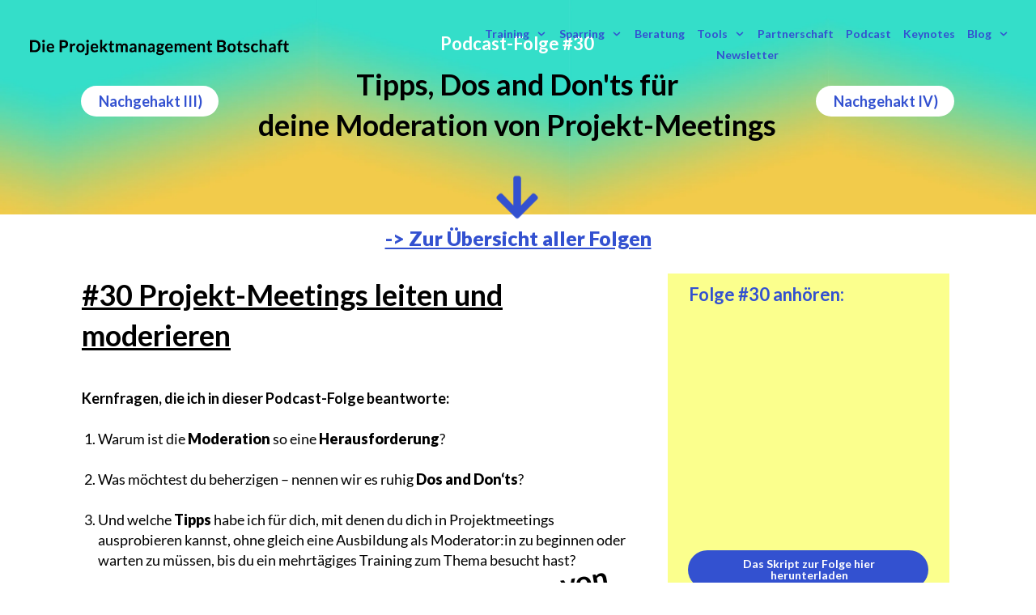

--- FILE ---
content_type: text/html; charset=utf-8
request_url: https://www.google.com/recaptcha/api2/anchor?ar=1&k=6LcwIw8TAAAAACP1ysM08EhCgzd6q5JAOUR1a0Go&co=aHR0cHM6Ly9wbS1ib3RzY2hhZnQuY29tOjQ0Mw..&hl=en&v=PoyoqOPhxBO7pBk68S4YbpHZ&size=normal&anchor-ms=20000&execute-ms=30000&cb=kht5dv8fa7g8
body_size: 49613
content:
<!DOCTYPE HTML><html dir="ltr" lang="en"><head><meta http-equiv="Content-Type" content="text/html; charset=UTF-8">
<meta http-equiv="X-UA-Compatible" content="IE=edge">
<title>reCAPTCHA</title>
<style type="text/css">
/* cyrillic-ext */
@font-face {
  font-family: 'Roboto';
  font-style: normal;
  font-weight: 400;
  font-stretch: 100%;
  src: url(//fonts.gstatic.com/s/roboto/v48/KFO7CnqEu92Fr1ME7kSn66aGLdTylUAMa3GUBHMdazTgWw.woff2) format('woff2');
  unicode-range: U+0460-052F, U+1C80-1C8A, U+20B4, U+2DE0-2DFF, U+A640-A69F, U+FE2E-FE2F;
}
/* cyrillic */
@font-face {
  font-family: 'Roboto';
  font-style: normal;
  font-weight: 400;
  font-stretch: 100%;
  src: url(//fonts.gstatic.com/s/roboto/v48/KFO7CnqEu92Fr1ME7kSn66aGLdTylUAMa3iUBHMdazTgWw.woff2) format('woff2');
  unicode-range: U+0301, U+0400-045F, U+0490-0491, U+04B0-04B1, U+2116;
}
/* greek-ext */
@font-face {
  font-family: 'Roboto';
  font-style: normal;
  font-weight: 400;
  font-stretch: 100%;
  src: url(//fonts.gstatic.com/s/roboto/v48/KFO7CnqEu92Fr1ME7kSn66aGLdTylUAMa3CUBHMdazTgWw.woff2) format('woff2');
  unicode-range: U+1F00-1FFF;
}
/* greek */
@font-face {
  font-family: 'Roboto';
  font-style: normal;
  font-weight: 400;
  font-stretch: 100%;
  src: url(//fonts.gstatic.com/s/roboto/v48/KFO7CnqEu92Fr1ME7kSn66aGLdTylUAMa3-UBHMdazTgWw.woff2) format('woff2');
  unicode-range: U+0370-0377, U+037A-037F, U+0384-038A, U+038C, U+038E-03A1, U+03A3-03FF;
}
/* math */
@font-face {
  font-family: 'Roboto';
  font-style: normal;
  font-weight: 400;
  font-stretch: 100%;
  src: url(//fonts.gstatic.com/s/roboto/v48/KFO7CnqEu92Fr1ME7kSn66aGLdTylUAMawCUBHMdazTgWw.woff2) format('woff2');
  unicode-range: U+0302-0303, U+0305, U+0307-0308, U+0310, U+0312, U+0315, U+031A, U+0326-0327, U+032C, U+032F-0330, U+0332-0333, U+0338, U+033A, U+0346, U+034D, U+0391-03A1, U+03A3-03A9, U+03B1-03C9, U+03D1, U+03D5-03D6, U+03F0-03F1, U+03F4-03F5, U+2016-2017, U+2034-2038, U+203C, U+2040, U+2043, U+2047, U+2050, U+2057, U+205F, U+2070-2071, U+2074-208E, U+2090-209C, U+20D0-20DC, U+20E1, U+20E5-20EF, U+2100-2112, U+2114-2115, U+2117-2121, U+2123-214F, U+2190, U+2192, U+2194-21AE, U+21B0-21E5, U+21F1-21F2, U+21F4-2211, U+2213-2214, U+2216-22FF, U+2308-230B, U+2310, U+2319, U+231C-2321, U+2336-237A, U+237C, U+2395, U+239B-23B7, U+23D0, U+23DC-23E1, U+2474-2475, U+25AF, U+25B3, U+25B7, U+25BD, U+25C1, U+25CA, U+25CC, U+25FB, U+266D-266F, U+27C0-27FF, U+2900-2AFF, U+2B0E-2B11, U+2B30-2B4C, U+2BFE, U+3030, U+FF5B, U+FF5D, U+1D400-1D7FF, U+1EE00-1EEFF;
}
/* symbols */
@font-face {
  font-family: 'Roboto';
  font-style: normal;
  font-weight: 400;
  font-stretch: 100%;
  src: url(//fonts.gstatic.com/s/roboto/v48/KFO7CnqEu92Fr1ME7kSn66aGLdTylUAMaxKUBHMdazTgWw.woff2) format('woff2');
  unicode-range: U+0001-000C, U+000E-001F, U+007F-009F, U+20DD-20E0, U+20E2-20E4, U+2150-218F, U+2190, U+2192, U+2194-2199, U+21AF, U+21E6-21F0, U+21F3, U+2218-2219, U+2299, U+22C4-22C6, U+2300-243F, U+2440-244A, U+2460-24FF, U+25A0-27BF, U+2800-28FF, U+2921-2922, U+2981, U+29BF, U+29EB, U+2B00-2BFF, U+4DC0-4DFF, U+FFF9-FFFB, U+10140-1018E, U+10190-1019C, U+101A0, U+101D0-101FD, U+102E0-102FB, U+10E60-10E7E, U+1D2C0-1D2D3, U+1D2E0-1D37F, U+1F000-1F0FF, U+1F100-1F1AD, U+1F1E6-1F1FF, U+1F30D-1F30F, U+1F315, U+1F31C, U+1F31E, U+1F320-1F32C, U+1F336, U+1F378, U+1F37D, U+1F382, U+1F393-1F39F, U+1F3A7-1F3A8, U+1F3AC-1F3AF, U+1F3C2, U+1F3C4-1F3C6, U+1F3CA-1F3CE, U+1F3D4-1F3E0, U+1F3ED, U+1F3F1-1F3F3, U+1F3F5-1F3F7, U+1F408, U+1F415, U+1F41F, U+1F426, U+1F43F, U+1F441-1F442, U+1F444, U+1F446-1F449, U+1F44C-1F44E, U+1F453, U+1F46A, U+1F47D, U+1F4A3, U+1F4B0, U+1F4B3, U+1F4B9, U+1F4BB, U+1F4BF, U+1F4C8-1F4CB, U+1F4D6, U+1F4DA, U+1F4DF, U+1F4E3-1F4E6, U+1F4EA-1F4ED, U+1F4F7, U+1F4F9-1F4FB, U+1F4FD-1F4FE, U+1F503, U+1F507-1F50B, U+1F50D, U+1F512-1F513, U+1F53E-1F54A, U+1F54F-1F5FA, U+1F610, U+1F650-1F67F, U+1F687, U+1F68D, U+1F691, U+1F694, U+1F698, U+1F6AD, U+1F6B2, U+1F6B9-1F6BA, U+1F6BC, U+1F6C6-1F6CF, U+1F6D3-1F6D7, U+1F6E0-1F6EA, U+1F6F0-1F6F3, U+1F6F7-1F6FC, U+1F700-1F7FF, U+1F800-1F80B, U+1F810-1F847, U+1F850-1F859, U+1F860-1F887, U+1F890-1F8AD, U+1F8B0-1F8BB, U+1F8C0-1F8C1, U+1F900-1F90B, U+1F93B, U+1F946, U+1F984, U+1F996, U+1F9E9, U+1FA00-1FA6F, U+1FA70-1FA7C, U+1FA80-1FA89, U+1FA8F-1FAC6, U+1FACE-1FADC, U+1FADF-1FAE9, U+1FAF0-1FAF8, U+1FB00-1FBFF;
}
/* vietnamese */
@font-face {
  font-family: 'Roboto';
  font-style: normal;
  font-weight: 400;
  font-stretch: 100%;
  src: url(//fonts.gstatic.com/s/roboto/v48/KFO7CnqEu92Fr1ME7kSn66aGLdTylUAMa3OUBHMdazTgWw.woff2) format('woff2');
  unicode-range: U+0102-0103, U+0110-0111, U+0128-0129, U+0168-0169, U+01A0-01A1, U+01AF-01B0, U+0300-0301, U+0303-0304, U+0308-0309, U+0323, U+0329, U+1EA0-1EF9, U+20AB;
}
/* latin-ext */
@font-face {
  font-family: 'Roboto';
  font-style: normal;
  font-weight: 400;
  font-stretch: 100%;
  src: url(//fonts.gstatic.com/s/roboto/v48/KFO7CnqEu92Fr1ME7kSn66aGLdTylUAMa3KUBHMdazTgWw.woff2) format('woff2');
  unicode-range: U+0100-02BA, U+02BD-02C5, U+02C7-02CC, U+02CE-02D7, U+02DD-02FF, U+0304, U+0308, U+0329, U+1D00-1DBF, U+1E00-1E9F, U+1EF2-1EFF, U+2020, U+20A0-20AB, U+20AD-20C0, U+2113, U+2C60-2C7F, U+A720-A7FF;
}
/* latin */
@font-face {
  font-family: 'Roboto';
  font-style: normal;
  font-weight: 400;
  font-stretch: 100%;
  src: url(//fonts.gstatic.com/s/roboto/v48/KFO7CnqEu92Fr1ME7kSn66aGLdTylUAMa3yUBHMdazQ.woff2) format('woff2');
  unicode-range: U+0000-00FF, U+0131, U+0152-0153, U+02BB-02BC, U+02C6, U+02DA, U+02DC, U+0304, U+0308, U+0329, U+2000-206F, U+20AC, U+2122, U+2191, U+2193, U+2212, U+2215, U+FEFF, U+FFFD;
}
/* cyrillic-ext */
@font-face {
  font-family: 'Roboto';
  font-style: normal;
  font-weight: 500;
  font-stretch: 100%;
  src: url(//fonts.gstatic.com/s/roboto/v48/KFO7CnqEu92Fr1ME7kSn66aGLdTylUAMa3GUBHMdazTgWw.woff2) format('woff2');
  unicode-range: U+0460-052F, U+1C80-1C8A, U+20B4, U+2DE0-2DFF, U+A640-A69F, U+FE2E-FE2F;
}
/* cyrillic */
@font-face {
  font-family: 'Roboto';
  font-style: normal;
  font-weight: 500;
  font-stretch: 100%;
  src: url(//fonts.gstatic.com/s/roboto/v48/KFO7CnqEu92Fr1ME7kSn66aGLdTylUAMa3iUBHMdazTgWw.woff2) format('woff2');
  unicode-range: U+0301, U+0400-045F, U+0490-0491, U+04B0-04B1, U+2116;
}
/* greek-ext */
@font-face {
  font-family: 'Roboto';
  font-style: normal;
  font-weight: 500;
  font-stretch: 100%;
  src: url(//fonts.gstatic.com/s/roboto/v48/KFO7CnqEu92Fr1ME7kSn66aGLdTylUAMa3CUBHMdazTgWw.woff2) format('woff2');
  unicode-range: U+1F00-1FFF;
}
/* greek */
@font-face {
  font-family: 'Roboto';
  font-style: normal;
  font-weight: 500;
  font-stretch: 100%;
  src: url(//fonts.gstatic.com/s/roboto/v48/KFO7CnqEu92Fr1ME7kSn66aGLdTylUAMa3-UBHMdazTgWw.woff2) format('woff2');
  unicode-range: U+0370-0377, U+037A-037F, U+0384-038A, U+038C, U+038E-03A1, U+03A3-03FF;
}
/* math */
@font-face {
  font-family: 'Roboto';
  font-style: normal;
  font-weight: 500;
  font-stretch: 100%;
  src: url(//fonts.gstatic.com/s/roboto/v48/KFO7CnqEu92Fr1ME7kSn66aGLdTylUAMawCUBHMdazTgWw.woff2) format('woff2');
  unicode-range: U+0302-0303, U+0305, U+0307-0308, U+0310, U+0312, U+0315, U+031A, U+0326-0327, U+032C, U+032F-0330, U+0332-0333, U+0338, U+033A, U+0346, U+034D, U+0391-03A1, U+03A3-03A9, U+03B1-03C9, U+03D1, U+03D5-03D6, U+03F0-03F1, U+03F4-03F5, U+2016-2017, U+2034-2038, U+203C, U+2040, U+2043, U+2047, U+2050, U+2057, U+205F, U+2070-2071, U+2074-208E, U+2090-209C, U+20D0-20DC, U+20E1, U+20E5-20EF, U+2100-2112, U+2114-2115, U+2117-2121, U+2123-214F, U+2190, U+2192, U+2194-21AE, U+21B0-21E5, U+21F1-21F2, U+21F4-2211, U+2213-2214, U+2216-22FF, U+2308-230B, U+2310, U+2319, U+231C-2321, U+2336-237A, U+237C, U+2395, U+239B-23B7, U+23D0, U+23DC-23E1, U+2474-2475, U+25AF, U+25B3, U+25B7, U+25BD, U+25C1, U+25CA, U+25CC, U+25FB, U+266D-266F, U+27C0-27FF, U+2900-2AFF, U+2B0E-2B11, U+2B30-2B4C, U+2BFE, U+3030, U+FF5B, U+FF5D, U+1D400-1D7FF, U+1EE00-1EEFF;
}
/* symbols */
@font-face {
  font-family: 'Roboto';
  font-style: normal;
  font-weight: 500;
  font-stretch: 100%;
  src: url(//fonts.gstatic.com/s/roboto/v48/KFO7CnqEu92Fr1ME7kSn66aGLdTylUAMaxKUBHMdazTgWw.woff2) format('woff2');
  unicode-range: U+0001-000C, U+000E-001F, U+007F-009F, U+20DD-20E0, U+20E2-20E4, U+2150-218F, U+2190, U+2192, U+2194-2199, U+21AF, U+21E6-21F0, U+21F3, U+2218-2219, U+2299, U+22C4-22C6, U+2300-243F, U+2440-244A, U+2460-24FF, U+25A0-27BF, U+2800-28FF, U+2921-2922, U+2981, U+29BF, U+29EB, U+2B00-2BFF, U+4DC0-4DFF, U+FFF9-FFFB, U+10140-1018E, U+10190-1019C, U+101A0, U+101D0-101FD, U+102E0-102FB, U+10E60-10E7E, U+1D2C0-1D2D3, U+1D2E0-1D37F, U+1F000-1F0FF, U+1F100-1F1AD, U+1F1E6-1F1FF, U+1F30D-1F30F, U+1F315, U+1F31C, U+1F31E, U+1F320-1F32C, U+1F336, U+1F378, U+1F37D, U+1F382, U+1F393-1F39F, U+1F3A7-1F3A8, U+1F3AC-1F3AF, U+1F3C2, U+1F3C4-1F3C6, U+1F3CA-1F3CE, U+1F3D4-1F3E0, U+1F3ED, U+1F3F1-1F3F3, U+1F3F5-1F3F7, U+1F408, U+1F415, U+1F41F, U+1F426, U+1F43F, U+1F441-1F442, U+1F444, U+1F446-1F449, U+1F44C-1F44E, U+1F453, U+1F46A, U+1F47D, U+1F4A3, U+1F4B0, U+1F4B3, U+1F4B9, U+1F4BB, U+1F4BF, U+1F4C8-1F4CB, U+1F4D6, U+1F4DA, U+1F4DF, U+1F4E3-1F4E6, U+1F4EA-1F4ED, U+1F4F7, U+1F4F9-1F4FB, U+1F4FD-1F4FE, U+1F503, U+1F507-1F50B, U+1F50D, U+1F512-1F513, U+1F53E-1F54A, U+1F54F-1F5FA, U+1F610, U+1F650-1F67F, U+1F687, U+1F68D, U+1F691, U+1F694, U+1F698, U+1F6AD, U+1F6B2, U+1F6B9-1F6BA, U+1F6BC, U+1F6C6-1F6CF, U+1F6D3-1F6D7, U+1F6E0-1F6EA, U+1F6F0-1F6F3, U+1F6F7-1F6FC, U+1F700-1F7FF, U+1F800-1F80B, U+1F810-1F847, U+1F850-1F859, U+1F860-1F887, U+1F890-1F8AD, U+1F8B0-1F8BB, U+1F8C0-1F8C1, U+1F900-1F90B, U+1F93B, U+1F946, U+1F984, U+1F996, U+1F9E9, U+1FA00-1FA6F, U+1FA70-1FA7C, U+1FA80-1FA89, U+1FA8F-1FAC6, U+1FACE-1FADC, U+1FADF-1FAE9, U+1FAF0-1FAF8, U+1FB00-1FBFF;
}
/* vietnamese */
@font-face {
  font-family: 'Roboto';
  font-style: normal;
  font-weight: 500;
  font-stretch: 100%;
  src: url(//fonts.gstatic.com/s/roboto/v48/KFO7CnqEu92Fr1ME7kSn66aGLdTylUAMa3OUBHMdazTgWw.woff2) format('woff2');
  unicode-range: U+0102-0103, U+0110-0111, U+0128-0129, U+0168-0169, U+01A0-01A1, U+01AF-01B0, U+0300-0301, U+0303-0304, U+0308-0309, U+0323, U+0329, U+1EA0-1EF9, U+20AB;
}
/* latin-ext */
@font-face {
  font-family: 'Roboto';
  font-style: normal;
  font-weight: 500;
  font-stretch: 100%;
  src: url(//fonts.gstatic.com/s/roboto/v48/KFO7CnqEu92Fr1ME7kSn66aGLdTylUAMa3KUBHMdazTgWw.woff2) format('woff2');
  unicode-range: U+0100-02BA, U+02BD-02C5, U+02C7-02CC, U+02CE-02D7, U+02DD-02FF, U+0304, U+0308, U+0329, U+1D00-1DBF, U+1E00-1E9F, U+1EF2-1EFF, U+2020, U+20A0-20AB, U+20AD-20C0, U+2113, U+2C60-2C7F, U+A720-A7FF;
}
/* latin */
@font-face {
  font-family: 'Roboto';
  font-style: normal;
  font-weight: 500;
  font-stretch: 100%;
  src: url(//fonts.gstatic.com/s/roboto/v48/KFO7CnqEu92Fr1ME7kSn66aGLdTylUAMa3yUBHMdazQ.woff2) format('woff2');
  unicode-range: U+0000-00FF, U+0131, U+0152-0153, U+02BB-02BC, U+02C6, U+02DA, U+02DC, U+0304, U+0308, U+0329, U+2000-206F, U+20AC, U+2122, U+2191, U+2193, U+2212, U+2215, U+FEFF, U+FFFD;
}
/* cyrillic-ext */
@font-face {
  font-family: 'Roboto';
  font-style: normal;
  font-weight: 900;
  font-stretch: 100%;
  src: url(//fonts.gstatic.com/s/roboto/v48/KFO7CnqEu92Fr1ME7kSn66aGLdTylUAMa3GUBHMdazTgWw.woff2) format('woff2');
  unicode-range: U+0460-052F, U+1C80-1C8A, U+20B4, U+2DE0-2DFF, U+A640-A69F, U+FE2E-FE2F;
}
/* cyrillic */
@font-face {
  font-family: 'Roboto';
  font-style: normal;
  font-weight: 900;
  font-stretch: 100%;
  src: url(//fonts.gstatic.com/s/roboto/v48/KFO7CnqEu92Fr1ME7kSn66aGLdTylUAMa3iUBHMdazTgWw.woff2) format('woff2');
  unicode-range: U+0301, U+0400-045F, U+0490-0491, U+04B0-04B1, U+2116;
}
/* greek-ext */
@font-face {
  font-family: 'Roboto';
  font-style: normal;
  font-weight: 900;
  font-stretch: 100%;
  src: url(//fonts.gstatic.com/s/roboto/v48/KFO7CnqEu92Fr1ME7kSn66aGLdTylUAMa3CUBHMdazTgWw.woff2) format('woff2');
  unicode-range: U+1F00-1FFF;
}
/* greek */
@font-face {
  font-family: 'Roboto';
  font-style: normal;
  font-weight: 900;
  font-stretch: 100%;
  src: url(//fonts.gstatic.com/s/roboto/v48/KFO7CnqEu92Fr1ME7kSn66aGLdTylUAMa3-UBHMdazTgWw.woff2) format('woff2');
  unicode-range: U+0370-0377, U+037A-037F, U+0384-038A, U+038C, U+038E-03A1, U+03A3-03FF;
}
/* math */
@font-face {
  font-family: 'Roboto';
  font-style: normal;
  font-weight: 900;
  font-stretch: 100%;
  src: url(//fonts.gstatic.com/s/roboto/v48/KFO7CnqEu92Fr1ME7kSn66aGLdTylUAMawCUBHMdazTgWw.woff2) format('woff2');
  unicode-range: U+0302-0303, U+0305, U+0307-0308, U+0310, U+0312, U+0315, U+031A, U+0326-0327, U+032C, U+032F-0330, U+0332-0333, U+0338, U+033A, U+0346, U+034D, U+0391-03A1, U+03A3-03A9, U+03B1-03C9, U+03D1, U+03D5-03D6, U+03F0-03F1, U+03F4-03F5, U+2016-2017, U+2034-2038, U+203C, U+2040, U+2043, U+2047, U+2050, U+2057, U+205F, U+2070-2071, U+2074-208E, U+2090-209C, U+20D0-20DC, U+20E1, U+20E5-20EF, U+2100-2112, U+2114-2115, U+2117-2121, U+2123-214F, U+2190, U+2192, U+2194-21AE, U+21B0-21E5, U+21F1-21F2, U+21F4-2211, U+2213-2214, U+2216-22FF, U+2308-230B, U+2310, U+2319, U+231C-2321, U+2336-237A, U+237C, U+2395, U+239B-23B7, U+23D0, U+23DC-23E1, U+2474-2475, U+25AF, U+25B3, U+25B7, U+25BD, U+25C1, U+25CA, U+25CC, U+25FB, U+266D-266F, U+27C0-27FF, U+2900-2AFF, U+2B0E-2B11, U+2B30-2B4C, U+2BFE, U+3030, U+FF5B, U+FF5D, U+1D400-1D7FF, U+1EE00-1EEFF;
}
/* symbols */
@font-face {
  font-family: 'Roboto';
  font-style: normal;
  font-weight: 900;
  font-stretch: 100%;
  src: url(//fonts.gstatic.com/s/roboto/v48/KFO7CnqEu92Fr1ME7kSn66aGLdTylUAMaxKUBHMdazTgWw.woff2) format('woff2');
  unicode-range: U+0001-000C, U+000E-001F, U+007F-009F, U+20DD-20E0, U+20E2-20E4, U+2150-218F, U+2190, U+2192, U+2194-2199, U+21AF, U+21E6-21F0, U+21F3, U+2218-2219, U+2299, U+22C4-22C6, U+2300-243F, U+2440-244A, U+2460-24FF, U+25A0-27BF, U+2800-28FF, U+2921-2922, U+2981, U+29BF, U+29EB, U+2B00-2BFF, U+4DC0-4DFF, U+FFF9-FFFB, U+10140-1018E, U+10190-1019C, U+101A0, U+101D0-101FD, U+102E0-102FB, U+10E60-10E7E, U+1D2C0-1D2D3, U+1D2E0-1D37F, U+1F000-1F0FF, U+1F100-1F1AD, U+1F1E6-1F1FF, U+1F30D-1F30F, U+1F315, U+1F31C, U+1F31E, U+1F320-1F32C, U+1F336, U+1F378, U+1F37D, U+1F382, U+1F393-1F39F, U+1F3A7-1F3A8, U+1F3AC-1F3AF, U+1F3C2, U+1F3C4-1F3C6, U+1F3CA-1F3CE, U+1F3D4-1F3E0, U+1F3ED, U+1F3F1-1F3F3, U+1F3F5-1F3F7, U+1F408, U+1F415, U+1F41F, U+1F426, U+1F43F, U+1F441-1F442, U+1F444, U+1F446-1F449, U+1F44C-1F44E, U+1F453, U+1F46A, U+1F47D, U+1F4A3, U+1F4B0, U+1F4B3, U+1F4B9, U+1F4BB, U+1F4BF, U+1F4C8-1F4CB, U+1F4D6, U+1F4DA, U+1F4DF, U+1F4E3-1F4E6, U+1F4EA-1F4ED, U+1F4F7, U+1F4F9-1F4FB, U+1F4FD-1F4FE, U+1F503, U+1F507-1F50B, U+1F50D, U+1F512-1F513, U+1F53E-1F54A, U+1F54F-1F5FA, U+1F610, U+1F650-1F67F, U+1F687, U+1F68D, U+1F691, U+1F694, U+1F698, U+1F6AD, U+1F6B2, U+1F6B9-1F6BA, U+1F6BC, U+1F6C6-1F6CF, U+1F6D3-1F6D7, U+1F6E0-1F6EA, U+1F6F0-1F6F3, U+1F6F7-1F6FC, U+1F700-1F7FF, U+1F800-1F80B, U+1F810-1F847, U+1F850-1F859, U+1F860-1F887, U+1F890-1F8AD, U+1F8B0-1F8BB, U+1F8C0-1F8C1, U+1F900-1F90B, U+1F93B, U+1F946, U+1F984, U+1F996, U+1F9E9, U+1FA00-1FA6F, U+1FA70-1FA7C, U+1FA80-1FA89, U+1FA8F-1FAC6, U+1FACE-1FADC, U+1FADF-1FAE9, U+1FAF0-1FAF8, U+1FB00-1FBFF;
}
/* vietnamese */
@font-face {
  font-family: 'Roboto';
  font-style: normal;
  font-weight: 900;
  font-stretch: 100%;
  src: url(//fonts.gstatic.com/s/roboto/v48/KFO7CnqEu92Fr1ME7kSn66aGLdTylUAMa3OUBHMdazTgWw.woff2) format('woff2');
  unicode-range: U+0102-0103, U+0110-0111, U+0128-0129, U+0168-0169, U+01A0-01A1, U+01AF-01B0, U+0300-0301, U+0303-0304, U+0308-0309, U+0323, U+0329, U+1EA0-1EF9, U+20AB;
}
/* latin-ext */
@font-face {
  font-family: 'Roboto';
  font-style: normal;
  font-weight: 900;
  font-stretch: 100%;
  src: url(//fonts.gstatic.com/s/roboto/v48/KFO7CnqEu92Fr1ME7kSn66aGLdTylUAMa3KUBHMdazTgWw.woff2) format('woff2');
  unicode-range: U+0100-02BA, U+02BD-02C5, U+02C7-02CC, U+02CE-02D7, U+02DD-02FF, U+0304, U+0308, U+0329, U+1D00-1DBF, U+1E00-1E9F, U+1EF2-1EFF, U+2020, U+20A0-20AB, U+20AD-20C0, U+2113, U+2C60-2C7F, U+A720-A7FF;
}
/* latin */
@font-face {
  font-family: 'Roboto';
  font-style: normal;
  font-weight: 900;
  font-stretch: 100%;
  src: url(//fonts.gstatic.com/s/roboto/v48/KFO7CnqEu92Fr1ME7kSn66aGLdTylUAMa3yUBHMdazQ.woff2) format('woff2');
  unicode-range: U+0000-00FF, U+0131, U+0152-0153, U+02BB-02BC, U+02C6, U+02DA, U+02DC, U+0304, U+0308, U+0329, U+2000-206F, U+20AC, U+2122, U+2191, U+2193, U+2212, U+2215, U+FEFF, U+FFFD;
}

</style>
<link rel="stylesheet" type="text/css" href="https://www.gstatic.com/recaptcha/releases/PoyoqOPhxBO7pBk68S4YbpHZ/styles__ltr.css">
<script nonce="0tCSjGqB1fOnH_Ipr--2uA" type="text/javascript">window['__recaptcha_api'] = 'https://www.google.com/recaptcha/api2/';</script>
<script type="text/javascript" src="https://www.gstatic.com/recaptcha/releases/PoyoqOPhxBO7pBk68S4YbpHZ/recaptcha__en.js" nonce="0tCSjGqB1fOnH_Ipr--2uA">
      
    </script></head>
<body><div id="rc-anchor-alert" class="rc-anchor-alert"></div>
<input type="hidden" id="recaptcha-token" value="[base64]">
<script type="text/javascript" nonce="0tCSjGqB1fOnH_Ipr--2uA">
      recaptcha.anchor.Main.init("[\x22ainput\x22,[\x22bgdata\x22,\x22\x22,\[base64]/[base64]/UltIKytdPWE6KGE8MjA0OD9SW0grK109YT4+NnwxOTI6KChhJjY0NTEyKT09NTUyOTYmJnErMTxoLmxlbmd0aCYmKGguY2hhckNvZGVBdChxKzEpJjY0NTEyKT09NTYzMjA/[base64]/MjU1OlI/[base64]/[base64]/[base64]/[base64]/[base64]/[base64]/[base64]/[base64]/[base64]/[base64]\x22,\[base64]\\u003d\x22,\x22S8Odwo4cK8Oow45Vw4PDqcO8czUeSsKrw6xjQMKtSUjDucOzwot5fcOXw7vCggDCpg8GwqUkwpVTa8KIesKaJQXDuU58ecKawpfDj8KRw6XDlMKaw5fDjivCsmjCiMKowqvCkcKiw4vCgSbDqsKLC8KPZ1DDicO6worDiMOZw7/CvsOIwq0HTcK4wql3bTI2wqQRwpgdBcKvwqHDqU/DmcKRw5bCn8OfF0FGwoEnwqHCvMKWwoktGcKcJ0DDocODwobCtMOPwqrCmT3DkzzCkMOAw4LDj8OfwpsKwpB6IMOfwqg1wpJcZcOJwqAeesKUw5tJU8KkwrVuw4VAw5HCnDfDngrCs1fCt8O/OcKWw5tIwrzDgMO6F8OMCAQXBcKOdQ55VsOOJsKebMOiLcOSwrjDk3HDlsK2w6DCmCLDlx9Ceh3CmDUaw45qw7Y3wrvCpRzDpR/DvsKJH8ONwpBQwq7DlMKRw4PDr0J+cMK/M8KLw67CtsOyDQFmLHHCkX4rwpPDpGlow67CuUTCg1dPw5MNG1zCm8OOwrAww7PDkkl5EsK9KsKXEMKEYR1VNsKBbsOKw4BVRgjDrGbCi8KLT2NZNzhYwp4TL8KOw6Ztw6PCpXdJw5/[base64]/CsD0hw6kSwqdPaUPDhAk4w6zDlMOWCcK6w4BNABNgAjHDr8KTMn3CssO/JmxDwrTCiG5Ww4XDjsOyScObw6XCq8OqXGw4NsOnwoM1QcOFTVk5N8Ohw6jCk8OPw5XCrcK4PcKXwpo2EcKYwpHCihrDlsOCfmfDtRABwqtxwr3CrMOuwpN4XWvDi8OzFhx6LGJtwqPDrlNjw6XCh8KZWsOLFWx5w6kIB8Kxw4nCrsO2wr/Cg8ONW1RzBjJNFlMGwrbDiFlccMOswp4dwoluEMKTHsKMEMKXw7DDvcK0N8O7wrnCrcKww64gw4kjw6QJZcK3bjZXwqbDgMO7wrzCgcOIwrrDhW3CrXrDpMOVwrFjwoTCj8KTQ8Kkwph3d8Onw6TCsi4oHsKswqksw6sPwqHDl8K/wq9AL8K/XsKywqvDiSvCslPDi3REVTssJGLChMKcL8OkG2ptDlDDhAt/[base64]/[base64]/Cg8ODw6jCrsOrwpXCvBzDsnB9woTDjMKUAydzWh3DpSBawonCmMKpwqvDlmHDpsKDw4gxw7jCvsKbw6h/TsOawqrCjhTDqxvDi3dRdjjCh0k5Qi85wp9EW8OWdhlWYAHDnsOrw5BzwrlYw6XDrAHDvmnDmsKPwozChcOmwqUBNsOebMOvJRFxOcK5w6fCsyN4aHHDu8KadXTChcKjw7Ymw7LCuRXCpWnCm0/[base64]/[base64]/[base64]/Ci1DCrDV6HWvCvcOCw7zCswXCjlMiPcOnw4MwA8OywpkMw7bCusOmGiRxwpnDvG/CrxrDrmrCuTgGZMO7DcOhwp4Pw63DhB1WwqvCscKOw5zDrXHCoAhIAxXCh8O+w7cHIGN/[base64]/CmcKswqAVXDLDicOtwpfCmMKrw4sIwojDocOsw6vDknrDn8KEw77DnWjCscK1w6jDpcOcN2/DlMKaKsOqwo4aRsKRHsOjPsKVI2QuwrEhd8OJFHLDrznDgFvCqcOyZjXCpG7CtMOIwqfDiULCj8OFwo0REVI0wrd7w6M6wpTChcKzf8KVC8KnAT3CtsKATMO1CTVIwo3CusKTwpjDucKFw7/[base64]/wqk8didCwr/CusO6a8KUw5nCmcKUw5guFMKRFRB8w70rP8Kzwr0lw61ueMKlw6R1w6AAwpjCl8K4BiXDujfCmMOIw5bCnm9qKsODw7PDlAoGFDLDt1APw5YQIcOdw4QdcE/[base64]/w4Uuw4rDl8OodsOabsO7wrjDr8KdwqbCjX5iw6rCoMOzW0YgbMKHKBbDkBvCqR7CqsKiUMKdw5nDosK4fXbCpsK7w5U4J8KJw6/CjkXCuMKMHnfDmUPDlhzDqEHDvMOCw6p+w7TCozjCu0kHwr4Nw6NHM8K2dsOfw5VSwo1YworCuVbDnW9Ew6XDnC3CmFHCjy1dwpHCrMKLwqMFCAjDlS7Dv8Kcw4ZjwojDp8K5wqzDhF/Ci8ObwqbDt8Oew7EWEyfCq2nDoAsHEETDj0Egw6Bmw7jCgFrCsXfCtMK8wqzCgCQmwrbCuMK3wosTb8OfwplAOWLDpGEZHMKKw6BbwqLCtcKgw7XCucOKABvCmMKYwq/[base64]/L2LCmMONw6hxw5UQw6QCwrrDjSlpOMKRRcKswrpWw785GsOHbXMkP1nCvCzDpsO4wrLDvWFxw5DCrXHDs8KJEW3Cq8ObLsK9w70SDWPCgUMSBG/Dv8KUecO1wqI9w5VwJjN2w7/[base64]/[base64]/d2MIM8OtSX5gw4g4w4RlfsKCw59hCSTDlcOfwozDv8ODVsKGw5tPDjrCt33CpcKYccO0w7/DvcKgwpzCu8OnwoXDr29uw4pcdWLClTVzeHPDthHCqsKCw4jDljARwrp/[base64]/DlzLDvAvCrcOTFsKtUsKzw7LDsH07bm7Cq8KQwpwuw6sfUQXCshAZPwlBw6N4GVlnw7Qgw77DrMOvwpEYQMKawqtfI2BfXnbDvcKAEMOpfsOhGAd3wqxEB8OIQUFpwrgSw5Q1w67Do8O9w4IHMwnDmsOewpfCiiF6TGBmXMOWDGfDn8KRwodsfMKGWWAxFcO3cMO/woMZIHgxSsOwZHDCtiLCpcKZw6XCtcO/[base64]/DnHtMQMKLemMow5NTwocqwoV8w6w0TcOMfsOydcOLYcKwM8Ovw6zCsmPCvlDDmMKtwr7CusOXU0zCk080wpnCncOxwpLCscKLVh1qwoRUwp7DuC0/L8KRw4HClj0+wr51w5kUZcOEwr/DrEwaYGVdL8KkE8OnwqYWKsOiYFrDp8KmH8ObMcOnwrYwTMOKMMKpw7UUQzrCsHrDhgVKwpY/e3zCvMKcfcOBwpRraMKeS8Kwb3PCn8O0YcKBw5PCmsK5E2FVwrV8w7TDgXVzw6/DtQx4w4zDncKYKSIzOy5bVsOTGTjCuhJvAQlSH2fDoA3CksK0B2cmwp02Q8KffsKhYcOww5Eyw6TCvAJQMjjDpyVfCGZRw6RUMDLCqMOhc1DCvm0Uw5RqdXNSw5HDhsKRw4vCnsOgwohww6vCkRlbwoTDksOhw47Ck8ORQS9SEsOrAw/DhsKSb8OPHTXChAAfw6fCo8Oyw5rDksKXw7wXesKECCfDv8OVw4csw6rDkTHDmcOCT8OhesObUcKqX0R2w7B0AsOhAz7DicOmVHjCrX7DoykrWcO0w4AJwoF1wqpMw7FMwrNqw4BwJVdiwq4Nw7ELbxTDtsOAL8KUbsKaEcKaUcODRVbDuAwSwo9JOy/[base64]/[base64]/wq1kPDxVWMKTwphmw7QlwpEtXcKPwpt1woBvKMKqfMOxw6ZDw6LDs0bDkMKTwozDicKxTww1KsO4aQrDrsKvwrhhw6TDl8OtPsOmw5zCisKSw7oCbsKpw6AaawXCix8YdMKTw4nDg8ObwohoYyfCvxbDl8OQAg3DrQApXcKbODrDh8OeDMKGP8OywpFHG8O/[base64]/w54wXG1XwqvChD8uw4zDj8O5WDxvwoomw5PDpMO4RsOnw6bDrloXw43DncO5FlDDlsK2w7fCnBkBIE17w6ZwSsK8UDnDvATDi8KgasKiDsOmwp7DpyTCn8OecMKowr3DkcKCIMOvwphLw5zClFZpeMKywo1rPS/[base64]/DsMOJK3IUw406w6PDshdGw7HDui4pcCnCkwAaasKdw5/DhhE6L8KFelI4CsO8OwQUw7zCvMK/DmXDpMObwovDgR0Jwo3DpMOMw5EMw5TDm8OQIMOPPAhcwqvCtw3DqF4ywq/CtzdAwpzDp8OeUWsCcsOEIBZtf1bCucO9XcKKw67Cn8OBUg4fwrtmXcOSDcOnVcKTWMOLSsOCwrLDlMKDBD3CjUg4w5LCq8O9XsKXw7kvwp/DmMOqeWFSY8KQw6jCk8OhFjkafsKqwpd1wp7Crm/CiMK7woVlecKxbMO/[base64]/DmcOyw5cHXsK3wpAww4jDjnfCgMO5wpHCmMKjw5bCmMOkw5pMw4lzUcKqw4RvTBvCusKdecKjw744wrTCugbCrMKRwpLDkBrCg8KwYC8Qw4/DsREte2JITxIXazJ5wo/[base64]/DvcKQeMOHfVA0wobCqsORKsK3fU3CocKmw5/[base64]/Cs8Ohw7JhEhZSDmc4bgFzZMOFICAywoMPw77Cq8OPwoo/P2NHwr5HIiB+w4vDpMOwAnvCjFFJJcK9VVNAccOZw4/DgMOjwr8YBcKDaH8LFsKCW8OOwoU9ScK8SDzCqMKEwrrDiMO4OsOdUSLDr8Ozw6DCrRXDh8KOw5tVw5wKwo3DrsOVw4FTECINTsKjwo4/w4nCqA8jwrIAYMO/w5kgwpghCsOkesKaw7rDnMKXbsKQwoAPw6TDtcKPFzsqM8KcACbCn8Oywqx5w6ZkwpZawprDuMO9Q8Klw7XClcKSwrUQQ2TCksKDw6nCjcK4GTVgw4jDgMK+U3HCo8OgwprDgcOXw6zCpMOSw4YNwoHCocOTfcKuT8O8BRHDuVTClcKpYhbCn8Ouwq/DicOnM28hOz4iw4tWw6tDw5YUwqMKVhDCuUjDnhXCpk8VUcObPi4Qwo8LwrnCjirCl8Oxw7N9E8KkEjvCmQrDhcKAWVfCq1nCmSM2WcO+UFA2Zm3Ci8OAw4E3wrwTDcOIw5/ClEXDosOBw5wjwqvDr2DDtCpgZwrDkwxJdMKpHcKACcOwdcOSF8OVYE7DmsKIYsKqw4PDvsOhLsK9w4pEPl/[base64]/RcOOBcKuwoDDpsOiUB7CvMKOKRhCwrTDtsOJR3w6w4J5QMO7wpLDrMK2wr46w4xhw6PCvcOKKcOMBT8ADcOcw6MQwojCvMO7VcOJwpbDqBnDp8K2SsO/UMK6w7FBw5TDijZ8w73DkcOOworCll/CtcK4NsK1BXZrPjNJQB1nwpdxfcKUf8O3w7LCvcOdw4fCvyvCqsKaOm3ChnbDosOHw5pEPT8Xw6djw4Adw6LCjsOOw43Dj8K6IMKVBVpHw7ogwrREw4I2w7DDj8OoaBPCssKoWWfCiy/[base64]/[base64]/CicOcCMO0w6fDm3B6w7HDhmhewq0Yw5FPccOpw7QZwq9Aw5PDjUlIwovCocObdlLCnAoAG2UJw5Z7OMK6QSwWw4ROw4jDrsOgD8KyGMO8ezDDncK1exzCr8KocU4GRMOhw67Dvn3DrToSEcK0RlvCvsKLfjw2YsO4w4bDvMO7Lkxnwp/DohrDnMKAwqrCj8O5w6IkwqbCozgJw7pLwoBtw4A9bCfCrsKAwoduwpFlP2cPw7dKK8OJw7LDlTtzEcO2fcKAHsKDw6fDqcOXBsKBLcKvw7vClCLDsG/CvD/CtsK8wp7CqcK+D1zDsV14TsOiwqnDhE1ZZhlWTktvTcOVwqRTDh4lImhtw508w7wNwrRqHcKjwr4sVcKZw5IAwp3DpMKnHmsNYEHCujYaw7/CnMK+bkZTwqMrHcO8w6/[base64]/[base64]/DhsKoXWTDusK8w7F6MHxSEMOMYMKMHApaB1jDgnXDhioLw53ClMKPwqkYdAPChU9CP8K/w7/[base64]/[base64]/[base64]/w68oGMKOD8OEw5rDpFppZsKywrhhV8OKwpfCvDnDh3vCokokK8Ktw70kwpgEwqUkKEfDq8OhWH9zLMKeSWYZwqAWNirCgcK1wpQQZ8OUw4EcwoXDnMKtw4U2w6XCmi3Ci8OswrsUw4/DjcKwwoFCwr1+e8KeIMKBDzBJw6LDjsOiw6bDjmbDnBg3woHDlWMhLsOxKHsYw44pwqRRKDLDql9bw7d8wrLCisKRwoDCnnRrJsKDw7DCvcOcOsOhL8OVw7Q9wpDCmcOnecOjWMOpWcK4cTHCtRNRw7/DhMKiwrzDoArCg8OYw4dtCH7DhFR0w71RPkXCiwzCvMO9fHBfV8KxG8Kvwr3DnXBUw5zCnDTDvCHCgsOwwpoqV3/[base64]/H8Klwo5LQBtkwrFQw7pewqXDtV8Mwq7Cqg1LPcOiwpfCisK/bFXClMOQBcOoO8O6ETkkXG3Cl8KQdcKMwpsMw63CkV4+wrQKwo7ChcOBYXBoSx0BwqHDkQrCpEXClljDhsOWM8K4w6jCqgrDuMKHSjjCkxw0w647XMKEwp3DmcOEK8O+wpjCo8K1L3/CmmvCsk/CoGnDgF42w5Igf8O6WsKCw4ckc8KZwrnCoMK9wqlIUlTDgsO+RRBhGMKKOMOjSQ3Cv0XCsMOhw747P27CnitQw5VFO8OBK1p7w6TCvMOWBMKowqXCkQpRB8KOci4DeMO1XmPCnMOdZCnDscKLwrNrUMK3w5bDjcO5ZnEmSRnDvQosbcK+Mz/CqMOGw6DCg8OoFsO3w4xLbcOIDcK9dDAMODXDmjBtw5sawoLDpcOTL8OfTcOdAnd8fkXCiDxSw7XDuEvDpHpYU2Bow7JZbsOgw4dZYlvCu8OeRMOnS8OMM8KXdHpHeFzDhknDqcONQsKPVcOPw4bCizvCqMKQaAoVUEbCnMKAbgMPfEw/PsKPwoPCi0zCuT/DvU0Cwo0Yw6bDsx/[base64]/[base64]/CggIwEGYPaMKLcsKZB0NOw6bDtFRMw6vCpgwEPMKPTw7DkcKgwq4dwoFzwrV1w7fCvMKhwqTDuxPCo05jwq1TTcOYVHnDgcOhPcOGFxLDpCUiw7LDlUDCscO5w6jCjl9eSRDCicO3w6IpfMOUw5VNwpbCrwzDhAxQw7Qhw59/wqbDmC4hw65KO8OTdT9eCS3DnsOaOV/[base64]/dRbCp2bCmMOdw4/DmSDDrxsmw5pNG3bDssKjw5LDo8OndlfDs0LDhMK0w4PCnkFLaMOvwooMwo/Cgn7CrMKkw7ocwrEVKHzDow5/ST3DlcKiecK+F8ORwoPDjgt1YMO4w5Z0w4PCsXNkIMKgwqBhwqjDv8KSwqgAwps7YBRlw6Z3AgTCksO8wr41w4nCuQZ5wqRAEANoA3PCqBE+wrLDgcKBNcKkJsOFDyHCpMKTw7jDqMKFw7VGwp9zMDvCnBjDiQ87wqnDnWMqB3XDtldFVgwow5vDksK/w7Z1w4rDksOMM8OeBcOgO8KIIRMIwoXDhCLCvxLDtFjCg0DCvsOiEcOMRSw+DVMRE8OZw4Nxw71kX8KHwojDt20lADoVw5jCuBYJZhvCsyknwoPCnRoYI8K6acKvwrHDv1BBwp05wpLCl8Kmwr7DvgotwqtFw7Z+wpvDoANfw5UBASMtwqoWKMKQwrvDoGMYwrhhAMO/w5LCtcOhwo3Dpn9WXyU5El/DnMKfX2XCqTpCRsKhLsOuwoAaw6bDuMOPAH1ST8KvbcOqesKyw5AswrHCp8K6BMKZcsO4w6lgAxhMw7F7wqB2SGQQIA/DtcKoYVXDvMKAwr/CixHDkMKjwoPDmRc3cUEvw7XDvsKyGF0GwqJnGAx/HRDDjyQawqHClMOzNmIxakcvw5rDuC3CgRzCl8K9wonDvQIUw4Rvw4A4GcOuw43Dlydbwr0yDmJMw6UEF8OuHDHDrz45w5I/wqHCm3p+J017wpcFLMObHH14NcKXW8K1ZmxUw4bDuMKwwo5TeGvCiyLCiknDtHVhEA3Cnh3Cv8KwPsOiw7A+Rhg/[base64]/DiX7Dq2PDlxDCtHcqAkl/[base64]/[base64]/OEh9w4bCrAwXTcOVwpUXwoLClcKWLXM1w5rDkBhtw7XDmRJ0B1HCj3XDocOIGRgPw4TCrcKtw4skwqbCqD3CnlzDvGXCungBGyTCscK3w69TIcKuFiRywq4SwrU+w7vDsh9SQcKcw4fCnsOtwqvDrsOiEMKKGcO/HcOSacKoOsKXw7PCksKyfMKiUTBzwpnCiMOiKMK9fsKmGwHDjkjCt8K9wpnCksOrEjMPw4/DkcOcwqNhw47ChsO4wqrDmsKZOA/Ds0rCtzPCo1zCqsKMMGDDj1A8UMOGw6ErGMOvf8OXwok0w43DjWHDtBkcw6vCmMOCw7oJWMOrJjQcPsOTGFvCjg3DgcOAcyoDeMKwehIowphnPkTDmFcrEH7CicONwrYfRGPCp0zCmE3DuxsPw6hJw4LDkcKDwpzDqcKpw5bDl3LCq8OwK0/CocOgA8K6wqQkD8KMTcOyw4wnw4EkLznCkATDlXQCbMKKAn3ChxTDlFIEcihzw6Abw4B7wpwIw7bDrWrDi8Kwwr4NZsKWHkLCiRc/wq/Dk8OpaGZXMsOjF8OfHkPDtcKMHiJEw78BFcKqRMKrPG5BNsOKw4rDjQdUwrYiwrzCqXjCuRPCgD8JOWvChMOUwrLCtcKsQH3CssOPUQIXFVY1w7XCqMO1fsKBbG/Dr8OQS1ReYCMvw587ScKQwoDCr8OVwqdNf8O6Y0w8wprDnAd7dMOuwqfCn1k6VAljw7HDnsOBKMO2wqvDowt5RMK1REjDtmvCu0JYw5QqEMOFecO2w7vCtWPDgFICHcO3wqx/bMOUw47DgcK/woxMKmUHwq7Cr8OTYA0pZRvCjzIvKcOaV8KsfEB1w47DowTCvcKESsOtfMKXJMOSRsKwIcO1wrF5w4NlLjLDpSk9CkHDoirDhA8jwoMSAS5xdWAcEVbClcOOccOVLsOCw6zDu3rDuC3DqsKfwq/Dv15yw5/[base64]/wozDoWZZCmfDiWHCtcOmw7Axw6FJQMK/[base64]/CkMOXw6dhDVccdsOUeT9ve3hzw6XDtMKTeEllZlNQZcKBw4lIwq1Aw7sswoAHw4fCsFwWC8OIw7gtbMO/w4TDilRow53DmVvDqcKXUETCtsOxcjcEw6Vzw5BywpZXWsKrdMOcK0fCn8OGEMKNfHYVQcOYw7I2w4B7OsOiYGMWwpvCk0kNB8K0DFbDlUrCvsK6w7nClWEZYsKEQ8KVJhPDnMOxMifDocOgUmnDksKlRmXClMK/[base64]/[base64]/Dk0NVCQvCgsKnwrzCi8OEw5/DisKhw6HDnMOnwr1/cUnCncKXM2F5CMK/w4Uuw4PChMOnw6zCvBXClsKYwr/DoMKywpMTOcOeKW7CjMO2QsKHHsOQw5DDkUl7wqFzw4B1aMK1VDTDg8Kxwr/[base64]/CocKew6TCpsKGesOww7jDr8O8fMKXWsOKwqNWClvCg1hSdsKMwr7DhsKsd8OqXMOcw4ESAF/CjQXDkhVkHw9XVhJqMXEgwoM+wqwswo/ChMOkL8Kyw7DDkV5tAVl+XMOTUR3DusKxw4zDvsK/T1HCocOaCEDDoMKoAUTDvRNMwqbCiHJ6wpLDkylLezLCmMO8UFJabwFCw4zDrG4XVw40wrtnDsOxwpNXS8Kdwo0zw5EGYcKYwpXCoClGwp/DiG7DmcOoYn7CvcKxWsOmHMK4wpbDuMOXG1gvwoHDmCRIM8KxwpwxNRPDvRgqw4FvAToQw4fCg2lDw7fDgMOBScO1wqDChHTDjnk8w77DsyJrLjtcHAPDqhdVMsO/[base64]/[base64]/w5zDhcK5w4rCs23DtH7CjAHCmsKlYMOMUcKxbcOVwpfCgMOSJmLDtRxhwrB5w445w57CtcKhwotPw6DCh1U9XUAHwphsw7zDolzDpUpfwpHCrQNtK13DsCxzwoLCjB3DgcOAQGdgPcO7w4rCocKnw6UGFMKfw4/CiQPDohXDqHRkw4gpWQEsw4Rtw7NZw4oqScOvTQzCkMOZdDDCk3XCkBzCo8KydAxuw7HCgsOtfgLDs8K6E8Kdw6EeV8Ojw4MoG115flIgwrXCisO6XsK0w6bDiMOfXsOJw7VCKsOYF0fDvWDDr3PCncKRwovCphEUwpcYHMKdNcK8HcKYBsKYeDbDhMO3woM5NU/DjAZ5wq7ClSt/wqhOZ3wRw5AGw7N9w53Dh8KqY8KzSRANwq47DsK/wrHCm8O4S0fCtWYWw6c8w5nDn8OSEG3Dl8O5cFbDtsKNwpnCoMOuw7LCtsOeWcOwBwTDtMKLLcOgwoUgHQzCicOTwps/[base64]/[base64]/w7/[base64]/wp1HdRjDt8KADsOVPcOKwoLDjMKmwrPDnnzCn2A7PcOIYnrDi8K5wq4IwpbCpMKewqPCoCMCw4FCw77Cq0PDtQBVAXZuPMO4w73DvcOWKsKeYsOHasORXSNfAT9qAsOuwpNoQj/[base64]/DqcKJwqvDicOOa8OEM8OTWHPDhXzCuBjCjcKhKVbCncK9VRsUwpXDuUTCqMKowpHDoCLCkQQJw6hEbMOqVFYZwqp2JCjCoMO9w6J/w7g0eWvDmXxlw5YEwrvDt3fDnMKMw4BeERLCtAvCq8KiU8K7w7JSwroQPcO0wqbCjBTDhzTDl8O6XMOCYlDDkDk4AMOQZCsaw7/[base64]/FFjCswAqJjlVw6nDimsiY0NqWMKtEMKKwoISwrRXSsKQFSLDl2HDisKTSE3DhgtaGcKfwqvCpnbDpsKBw6pIcibCosOcwqzDoVgZw5jDtW/[base64]/Chx5Dwp9tw5LCnsKjZcK3BS8gwpjCnsKXBA5Lwo40w5pMYALDu8OTw7sUYcO3w5rDvjJDasOdwpDDoRZYw71NVsOaVk/DkVDCjcOowoVEw5vCvcO5wr3Cs8KPL2jDrMKKw6tKCMKdwpXDgkUowoAzHTUKwql0w7PDqsOkcn8Qw7JMwqnDq8KWNcKmw5Raw686A8ORwoo/[base64]/[base64]/CgxzDpcK8worDrlU/wqBgUcOow5LDk8K6wpHDomkgw5t8w5/[base64]/Ct8OhwpfCjFNtw6llwoHClwzCusKAwqFmPMOawofDpcKnUz3CiANrwrPCvGN3bsOGw5A6Y1rDlsK9VX/CksOWccKSMcOiBMKpK17CucOlwqrCvcKfw7DChzBuw4Bow4lPwrUZYcO3wr4lCmXCksO9Sm/CuCUNDC4cUi/DksKJw4bCuMOVw7HCiH/DmhlBGC3CnG5vTsOIw67DosKewojCvcOtWsO4awnCgsK7w7o8wpVsAsOwfMO/Y8KdwqJ9UQdpa8KgWcKzw7TCtDIVLlDDs8KeMiQqBMK2Z8OaUxJPfMOZwr1Jw58VIEnCrzZKwrTDgGljI2waw5nDkMO0w44RVQ/CucOyw7JkeDN7w50Tw4V7LcKNZwDCn8OKwpvCtAY6EMO1wqwkwq4wesKMOcObwrRmTWsZBsK6wpnCty3CiQs4wpZ0w7HCp8KZw65dRVXDo3Rzw4hYwrjDvcK+QHA/wq/[base64]/DnQ7DhkYDKHrCiDrDkDNRwrUOwqnCjyQTw7LDmsK/wpUAFULDgjDDtcOiC3TDl8OtwoBIP8OKwpTDsC9iw7QSwrrCvcOMw54cwpd6IlfCjBsgw5R1woLDlcOVIVXChmpGI0bCuMKxwqQtw7vCmjvDmcOpw5HCt8KEIwEiwq5CwqI/[base64]/DqABXR8KBU8KhwpnDvnwafiDDlcKvwo/Dg8Kuw4Q+fBrDmCnCm1FFEXJmw4J8AsOuw6fDk8OnwpvCkMOmw5/CqMO/G8Kfw6geDsO9fxEEbBrCksOPw5J/[base64]/[base64]/R3fDvMKvw5bDlcKVw6bCkMOEwowdwrRJwq5jQxZqw7MNwoUmw7PDsw7Cvl1BfBhbwpfCiwNzw4/[base64]/DrcKOYnnDjF8Ha3XDrMO8wqfChMKsfMO4LEFxwqMfw63CgMOkw4PCpy4OYHF9XQBxw4ENwqIQw5VOeMOVwpd7wpYgwoTChMO7MMKWRBthQzLDtsO9w5EYVcKJw78oG8Kpw6B9IcOEVcOvNcOZXcOhwo7CkX3CuMKfQU9ITcO1w5FUwqvCuWReYcKlw6cNGwTDnC8/ZTIsawjCjsKEw7jCgFLCrMK7w7lCw4Mowpp1cMOvwo1/w5gZw7rCjVxYJMO2w5YCw5l/wpPCkkAaD1TCjcKqf3wdw73CrsO2wrnDiS3Dr8KuaWglNRAkwoAxw4XDhkvCkGlHwoNtUmnCqsKRa8K3RcKPwpbDksK6wr7CsRLDnFM3w7jDi8KXwr1BUcK1NFPCtsO5VkXDvDpTwrBywr4zIS/CpG1aw4rDq8KswocXwqI4wqvCg25DYMKawrMMwpx+woEecH3CoRvDhBlBwqTCn8K0wrjDuWccwpg2aBnDqUjDkMOOc8KvwpXDlDbDoMK1wqkGw6FewrowUljDpFRwLsO3wqNfFF/DlcOlwpB8w65/IsKlacO+DSNOwrYRw6ROw6JUwo9fw44nwofDvsKRTMORXsOAwodwRcK/QsKwwrRkwrzCq8ORw5nDqWfDgsK5JyJPaMK4wrfDv8Ofc8O8wprCjVsAw7sTw6BiwpXCpkzDrcO5NsKqHsKzLsKeGcOkSMKkw5PCpyjCpcK2w4HCuE/CkUnCum3CmlHCpMO9wpl+ScOFIMKSfcOcw6pCwrxFwqEtwps1w7Itw5loIEwfUMKSw7gBwoPCjA4zQh8Dw6/Duhwgw6sZw6wTwr/DicOBw7fCkAw7w4QIeMK3F8OQdMKBa8KJWEXCvixGRwBTwoHCgcOpfMKEDQXDk8KpSMO5w7BuwpLCrXXCh8OKwp/[base64]/GMK6M8KLA8ODwrAPScOUwqcqwq1sw64LCnDDhMKXHsOWIyvCn8Kuw5rCmwxvwowpMGodwrLDn2zCvsKWw5E/woZ/EEjCssO1eMOrdB0CAsO/w4rCuHDDmGjCkcKDWsKNw719w6LCnSU8w70fw7fCosK/[base64]/Dq1vCjsOww7tFUAQfA37Dhl5LcDHDpgTDkSx2bcKRw7bDmzHCh1dfY8Kvw5YWU8KwOiTDr8KMwqVXB8ObCDbDs8ODw7bDisO9wqbCsTbDm0sIQVJ0w6DDssK5McKvRhNVPcOrwrdcw77CrcKMw7PDosKHwq/DsMK7NgXCn1IJwqpyw7bDmcKcbjrCoCB/wpwow4bCjMOFw67CmHsTwpLCkhkFwqN3TXjDo8K3w7/CocO1CiVrf3JrwoLCncOlJHrDjQNfw4rCr3YGwoXDssO4em7CgBnDqFvChDrCtcKMRsOTw6ZfCsO4HsOPw5pLX8KYwpY5BcKow7YhZRfDkcKzScOkw55JwoVCEsKjwpHDnMOxwp7Dn8ODWxVrZ1xHw7FMVlLDplpFw57Cu092cWnDq8KZACkJHnPDrsOuw5oEw5rDjW/DmVDDuTPCu8KNYHx6Bw54aH9EOMO8w6t0LBc7a8OdacOwOcORw4gbe0wjQgdJwpvCncOsX1AeMDXDlcKiw44tw6jDoiA2w6BtYihkYcKIwqFXa8KXPT5CwqXDucKawo4Two4aw70sAMO1w7jCuMObO8Ktd2hMwr/Ch8O8w5HDomXDhRjDl8KqFMOPPCgHwpHDm8KPwohzS3tmw63DrUPCnMOSbcKNwp8RfzbDnBPCp0Jyw50TJB08w4Ffw5DCoMKCGWzDrlLCo8OxOR/[base64]/DisKAw5Ahw64Uw619BcKaw4/CpknCuhTCoA5ABsOiEsKkPCoew4wLK8Ojwokwwrwed8KFw7AXw6dFQcO/w6NgIsOfEcOvw6kpwrMgE8OVwpljSBtwak9Hw4g7FgvDp1d4w7nDoEHCj8KffRXCk8K7wo7DmcOZw4AWwo4oEgM7MgUvOsO6w48mWFouwrlrRsKAw5bDo8OkRE/DusOTw5pfMwzCnEYzwo5RwplaL8K7woHCoRU2YcOFw6EfwpXDvxvCj8O7OcK7QMOWJnfDkR3CusOIw5DDjgsiXcKHw4XDmMKjCyjDrMO1wplewp/DssO1T8O8w6rCmMOww6fCmMOPwoPDqcOBUMKPw6nDn2g7J0/ClcOkw4zDhsOIVjM/[base64]/wojDoG41UsKaQsObf8KlwqfCiMOGwq7DlScMYcKKHcKdE2ldwq/CjcOSC8KfO8KBRVFBwrLCmip0PyI5w6vCnw7DpMOzwpHDoUPCkMO0CwDDscK8NsK1woDCtnZfHMO/F8OdJcK5PsOewqXChnvCq8OTT2sRwqpPPMONEUAeBMK1DcO9w4HDj8KDw6LDh8OIGMKFWDllw4PCjMKiw7pIw4rDpmDCrsK5woHCtXnCuQjDtnwXw7rCl211w5jCiTDDpHF5wo/DiXXDmMOSawLCs8Opw7AuKcKNFD0GMsKUwrNBw5/DucOuw6PDkAlcLcOqw7vCmMKcwqp6w6BxY8K2cRTDl0LDlMKvwr/[base64]/ChQLCpnrCiMO/SsKywpfDhsOIw7t+Rl/DuMK4X8K4w6tAdsOAw5YlwpbCtMKAIsOOw7oIw6wjYsOYaFbCgMOzwolow4HCpMKtw4fDpMOMFC3DrsKCMTPClVjCtBnCgsKMwqgORsOyC35RHVRDBxJuwoHCnQVbw6rDqGjCtMKhwok9wonChXxVeiLDumtmEW/[base64]/U8OmYCFAR8OmwonDp8OjJMOADMO8R8Krw7QUCVNpwoxFKlnCkxnCncKJw6Ekw4MFwqYnfEvCqMKkbxM+wpfDg8K5wocow4jDrcOHw4obfAM/woc9w5/CrMKdf8OOwqxTcMK8w7tTPMOFw4tCNz3ChRjCnB3ChcKOd8Onw6PDtm1owpQyw7Euw4wew4lmwod+wrc0w6/DtkXCjmXCgh7DhAcEwq9bHsKQwqVMNTRhFS4kw6dywrQFw7DCuRdLdMOhL8K8BsOUwr/ChHJfS8OrwrXCmMOhwpfCmcK/w43CpEJdwppjMQnClcKew6tHD8Kpbmtwwop5asOlwonCqUIRw6HCiTbDhsKew5kLDT/DoMKdwr5+ZmzDk8OWKsKOSMOJw7sIw7IbDzHDmMODDsOBPsOkEEzDt08Yw7LCscOWN2/CtiDCrhlEw7jCsBBCPMOsH8KIw6XDi0ZxwqPDmUfCtn/DvDLCqlzCuwnCnMKKwo80BMOIUknCqxPDoMOiAsKOfEfCoE/Du3TCrDbCgMKlfwBOwrZVwq/DhsKmw7fDiEbCp8O1w4vCl8O7JCLCgSrCvMO1MMKxLMOuRMKlI8Kvw47DtsKCw7FJQlnDrirCoMOCSsKLwqbCsMOKQVo+R8K4w6ZEUBgFwoZGFxHCmsO8MMKowpwYX8O7w6dvw73DkcKNw73Dr8Ovwr/[base64]/CiFljWcK5woHCk8OTQCxGNMOxw4RFwq3Ck8OOH0zCpR/CmcKUw6cpw6nCmsKBA8KkJ1vCrcOkLGLDisOrwovCn8OQwoRmw6jDgcKfEcKnF8KZMHXCnsOgdMKYwocaZwJCw6bDkcObIDwNHMObw4MRwpnCosOAD8O+w7AWw4UmZA9pw4NTw6BOAh55w64Nwr7Cn8ObwoLCrsOFKGXDuR3Dj8Odw5MAwr8FwoNXw6IDw6A9wp/Dr8OlRcKiTcOkfE4XwpbChsK7w4PCvcO5wpxaw5jCgcOfdDkOEsKoOMOJP2oGwqvCh8Ond8K2dDNLw63CuUTClVBwH8KYSz1FwrTCk8Klw4PCnF1twoJaw7rDjCXDmnzCgcKd\x22],null,[\x22conf\x22,null,\x226LcwIw8TAAAAACP1ysM08EhCgzd6q5JAOUR1a0Go\x22,0,null,null,null,1,[21,125,63,73,95,87,41,43,42,83,102,105,109,121],[1017145,594],0,null,null,null,null,0,null,0,1,700,1,null,0,\[base64]/76lBhnEnQkZnOKMAhk\\u003d\x22,0,1,null,null,1,null,0,0,null,null,null,0],\x22https://pm-botschaft.com:443\x22,null,[1,1,1],null,null,null,0,3600,[\x22https://www.google.com/intl/en/policies/privacy/\x22,\x22https://www.google.com/intl/en/policies/terms/\x22],\x22BMIdMUMcTvzcrlO7iME99sz2PfFTkF04MnJNRUqZT3o\\u003d\x22,0,0,null,1,1768786706697,0,0,[238,95,228],null,[92,192,30],\x22RC-h-73uNjIxxOmcg\x22,null,null,null,null,null,\x220dAFcWeA4lu9FMBk1hbCirPaBzQep6BA0UDLSXjI1su_PbzIt2zIx8qI5K2Ock3xIw54OZfPMhRUgyEGEmfLgOJutb6rBqKwH5SQ\x22,1768869506762]");
    </script></body></html>

--- FILE ---
content_type: application/javascript
request_url: https://prism.app-us1.com/?a=90797574&u=https%3A%2F%2Fpm-botschaft.com%2Fpodcast%2Ffolge-30-projekt-meetings-leiten-und-moderieren%2F
body_size: 123
content:
window.visitorGlobalObject=window.visitorGlobalObject||window.prismGlobalObject;window.visitorGlobalObject.setVisitorId('8683a7b2-a0a5-43ca-a9e9-57dac3851824', '90797574');window.visitorGlobalObject.setWhitelistedServices('tracking', '90797574');